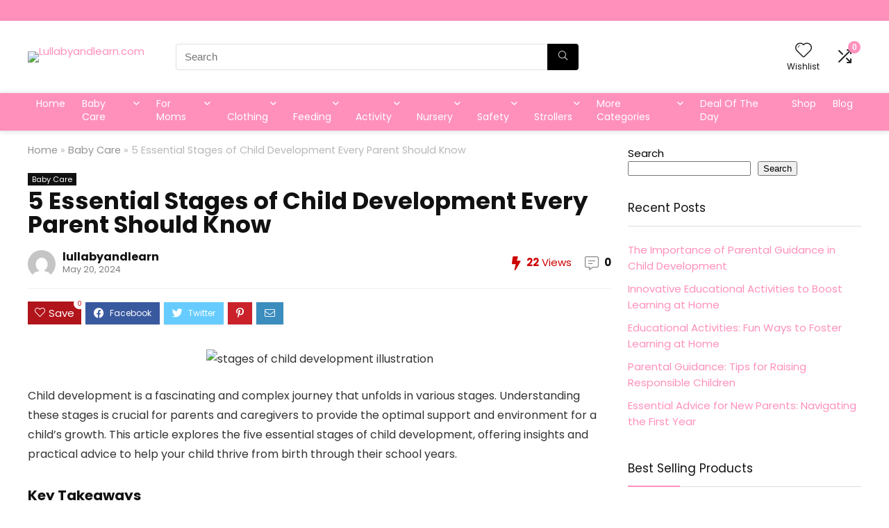

--- FILE ---
content_type: text/html; charset=utf-8
request_url: https://www.google.com/recaptcha/api2/aframe
body_size: 269
content:
<!DOCTYPE HTML><html><head><meta http-equiv="content-type" content="text/html; charset=UTF-8"></head><body><script nonce="aPG_KX8ZQ7kBRGY8HhHMAw">/** Anti-fraud and anti-abuse applications only. See google.com/recaptcha */ try{var clients={'sodar':'https://pagead2.googlesyndication.com/pagead/sodar?'};window.addEventListener("message",function(a){try{if(a.source===window.parent){var b=JSON.parse(a.data);var c=clients[b['id']];if(c){var d=document.createElement('img');d.src=c+b['params']+'&rc='+(localStorage.getItem("rc::a")?sessionStorage.getItem("rc::b"):"");window.document.body.appendChild(d);sessionStorage.setItem("rc::e",parseInt(sessionStorage.getItem("rc::e")||0)+1);localStorage.setItem("rc::h",'1769302493078');}}}catch(b){}});window.parent.postMessage("_grecaptcha_ready", "*");}catch(b){}</script></body></html>